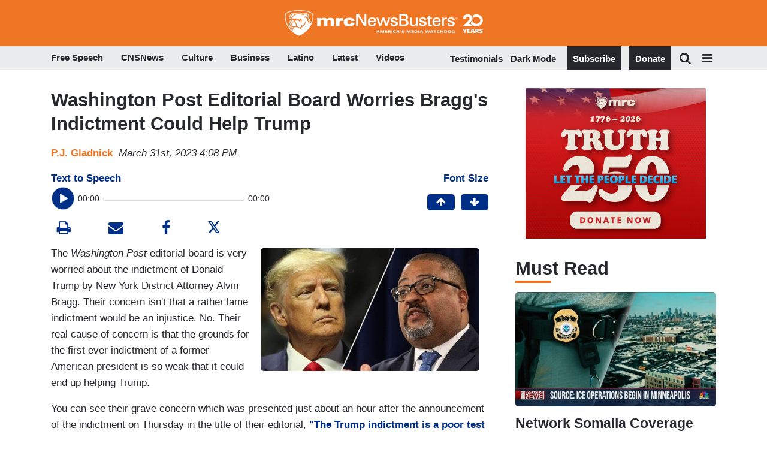

--- FILE ---
content_type: text/html; charset=utf-8
request_url: https://www.google.com/recaptcha/api2/anchor?ar=1&k=6Lc48c4ZAAAAAP-rgfXP56SaZb5dm8RanXGG03L4&co=aHR0cHM6Ly9hcHBzLmlkb25hdGUuY29tOjQ0Mw..&hl=en&v=jdMmXeCQEkPbnFDy9T04NbgJ&size=invisible&anchor-ms=20000&execute-ms=15000&cb=siw7ki6wz6hu
body_size: 47527
content:
<!DOCTYPE HTML><html dir="ltr" lang="en"><head><meta http-equiv="Content-Type" content="text/html; charset=UTF-8">
<meta http-equiv="X-UA-Compatible" content="IE=edge">
<title>reCAPTCHA</title>
<style type="text/css">
/* cyrillic-ext */
@font-face {
  font-family: 'Roboto';
  font-style: normal;
  font-weight: 400;
  font-stretch: 100%;
  src: url(//fonts.gstatic.com/s/roboto/v48/KFO7CnqEu92Fr1ME7kSn66aGLdTylUAMa3GUBHMdazTgWw.woff2) format('woff2');
  unicode-range: U+0460-052F, U+1C80-1C8A, U+20B4, U+2DE0-2DFF, U+A640-A69F, U+FE2E-FE2F;
}
/* cyrillic */
@font-face {
  font-family: 'Roboto';
  font-style: normal;
  font-weight: 400;
  font-stretch: 100%;
  src: url(//fonts.gstatic.com/s/roboto/v48/KFO7CnqEu92Fr1ME7kSn66aGLdTylUAMa3iUBHMdazTgWw.woff2) format('woff2');
  unicode-range: U+0301, U+0400-045F, U+0490-0491, U+04B0-04B1, U+2116;
}
/* greek-ext */
@font-face {
  font-family: 'Roboto';
  font-style: normal;
  font-weight: 400;
  font-stretch: 100%;
  src: url(//fonts.gstatic.com/s/roboto/v48/KFO7CnqEu92Fr1ME7kSn66aGLdTylUAMa3CUBHMdazTgWw.woff2) format('woff2');
  unicode-range: U+1F00-1FFF;
}
/* greek */
@font-face {
  font-family: 'Roboto';
  font-style: normal;
  font-weight: 400;
  font-stretch: 100%;
  src: url(//fonts.gstatic.com/s/roboto/v48/KFO7CnqEu92Fr1ME7kSn66aGLdTylUAMa3-UBHMdazTgWw.woff2) format('woff2');
  unicode-range: U+0370-0377, U+037A-037F, U+0384-038A, U+038C, U+038E-03A1, U+03A3-03FF;
}
/* math */
@font-face {
  font-family: 'Roboto';
  font-style: normal;
  font-weight: 400;
  font-stretch: 100%;
  src: url(//fonts.gstatic.com/s/roboto/v48/KFO7CnqEu92Fr1ME7kSn66aGLdTylUAMawCUBHMdazTgWw.woff2) format('woff2');
  unicode-range: U+0302-0303, U+0305, U+0307-0308, U+0310, U+0312, U+0315, U+031A, U+0326-0327, U+032C, U+032F-0330, U+0332-0333, U+0338, U+033A, U+0346, U+034D, U+0391-03A1, U+03A3-03A9, U+03B1-03C9, U+03D1, U+03D5-03D6, U+03F0-03F1, U+03F4-03F5, U+2016-2017, U+2034-2038, U+203C, U+2040, U+2043, U+2047, U+2050, U+2057, U+205F, U+2070-2071, U+2074-208E, U+2090-209C, U+20D0-20DC, U+20E1, U+20E5-20EF, U+2100-2112, U+2114-2115, U+2117-2121, U+2123-214F, U+2190, U+2192, U+2194-21AE, U+21B0-21E5, U+21F1-21F2, U+21F4-2211, U+2213-2214, U+2216-22FF, U+2308-230B, U+2310, U+2319, U+231C-2321, U+2336-237A, U+237C, U+2395, U+239B-23B7, U+23D0, U+23DC-23E1, U+2474-2475, U+25AF, U+25B3, U+25B7, U+25BD, U+25C1, U+25CA, U+25CC, U+25FB, U+266D-266F, U+27C0-27FF, U+2900-2AFF, U+2B0E-2B11, U+2B30-2B4C, U+2BFE, U+3030, U+FF5B, U+FF5D, U+1D400-1D7FF, U+1EE00-1EEFF;
}
/* symbols */
@font-face {
  font-family: 'Roboto';
  font-style: normal;
  font-weight: 400;
  font-stretch: 100%;
  src: url(//fonts.gstatic.com/s/roboto/v48/KFO7CnqEu92Fr1ME7kSn66aGLdTylUAMaxKUBHMdazTgWw.woff2) format('woff2');
  unicode-range: U+0001-000C, U+000E-001F, U+007F-009F, U+20DD-20E0, U+20E2-20E4, U+2150-218F, U+2190, U+2192, U+2194-2199, U+21AF, U+21E6-21F0, U+21F3, U+2218-2219, U+2299, U+22C4-22C6, U+2300-243F, U+2440-244A, U+2460-24FF, U+25A0-27BF, U+2800-28FF, U+2921-2922, U+2981, U+29BF, U+29EB, U+2B00-2BFF, U+4DC0-4DFF, U+FFF9-FFFB, U+10140-1018E, U+10190-1019C, U+101A0, U+101D0-101FD, U+102E0-102FB, U+10E60-10E7E, U+1D2C0-1D2D3, U+1D2E0-1D37F, U+1F000-1F0FF, U+1F100-1F1AD, U+1F1E6-1F1FF, U+1F30D-1F30F, U+1F315, U+1F31C, U+1F31E, U+1F320-1F32C, U+1F336, U+1F378, U+1F37D, U+1F382, U+1F393-1F39F, U+1F3A7-1F3A8, U+1F3AC-1F3AF, U+1F3C2, U+1F3C4-1F3C6, U+1F3CA-1F3CE, U+1F3D4-1F3E0, U+1F3ED, U+1F3F1-1F3F3, U+1F3F5-1F3F7, U+1F408, U+1F415, U+1F41F, U+1F426, U+1F43F, U+1F441-1F442, U+1F444, U+1F446-1F449, U+1F44C-1F44E, U+1F453, U+1F46A, U+1F47D, U+1F4A3, U+1F4B0, U+1F4B3, U+1F4B9, U+1F4BB, U+1F4BF, U+1F4C8-1F4CB, U+1F4D6, U+1F4DA, U+1F4DF, U+1F4E3-1F4E6, U+1F4EA-1F4ED, U+1F4F7, U+1F4F9-1F4FB, U+1F4FD-1F4FE, U+1F503, U+1F507-1F50B, U+1F50D, U+1F512-1F513, U+1F53E-1F54A, U+1F54F-1F5FA, U+1F610, U+1F650-1F67F, U+1F687, U+1F68D, U+1F691, U+1F694, U+1F698, U+1F6AD, U+1F6B2, U+1F6B9-1F6BA, U+1F6BC, U+1F6C6-1F6CF, U+1F6D3-1F6D7, U+1F6E0-1F6EA, U+1F6F0-1F6F3, U+1F6F7-1F6FC, U+1F700-1F7FF, U+1F800-1F80B, U+1F810-1F847, U+1F850-1F859, U+1F860-1F887, U+1F890-1F8AD, U+1F8B0-1F8BB, U+1F8C0-1F8C1, U+1F900-1F90B, U+1F93B, U+1F946, U+1F984, U+1F996, U+1F9E9, U+1FA00-1FA6F, U+1FA70-1FA7C, U+1FA80-1FA89, U+1FA8F-1FAC6, U+1FACE-1FADC, U+1FADF-1FAE9, U+1FAF0-1FAF8, U+1FB00-1FBFF;
}
/* vietnamese */
@font-face {
  font-family: 'Roboto';
  font-style: normal;
  font-weight: 400;
  font-stretch: 100%;
  src: url(//fonts.gstatic.com/s/roboto/v48/KFO7CnqEu92Fr1ME7kSn66aGLdTylUAMa3OUBHMdazTgWw.woff2) format('woff2');
  unicode-range: U+0102-0103, U+0110-0111, U+0128-0129, U+0168-0169, U+01A0-01A1, U+01AF-01B0, U+0300-0301, U+0303-0304, U+0308-0309, U+0323, U+0329, U+1EA0-1EF9, U+20AB;
}
/* latin-ext */
@font-face {
  font-family: 'Roboto';
  font-style: normal;
  font-weight: 400;
  font-stretch: 100%;
  src: url(//fonts.gstatic.com/s/roboto/v48/KFO7CnqEu92Fr1ME7kSn66aGLdTylUAMa3KUBHMdazTgWw.woff2) format('woff2');
  unicode-range: U+0100-02BA, U+02BD-02C5, U+02C7-02CC, U+02CE-02D7, U+02DD-02FF, U+0304, U+0308, U+0329, U+1D00-1DBF, U+1E00-1E9F, U+1EF2-1EFF, U+2020, U+20A0-20AB, U+20AD-20C0, U+2113, U+2C60-2C7F, U+A720-A7FF;
}
/* latin */
@font-face {
  font-family: 'Roboto';
  font-style: normal;
  font-weight: 400;
  font-stretch: 100%;
  src: url(//fonts.gstatic.com/s/roboto/v48/KFO7CnqEu92Fr1ME7kSn66aGLdTylUAMa3yUBHMdazQ.woff2) format('woff2');
  unicode-range: U+0000-00FF, U+0131, U+0152-0153, U+02BB-02BC, U+02C6, U+02DA, U+02DC, U+0304, U+0308, U+0329, U+2000-206F, U+20AC, U+2122, U+2191, U+2193, U+2212, U+2215, U+FEFF, U+FFFD;
}
/* cyrillic-ext */
@font-face {
  font-family: 'Roboto';
  font-style: normal;
  font-weight: 500;
  font-stretch: 100%;
  src: url(//fonts.gstatic.com/s/roboto/v48/KFO7CnqEu92Fr1ME7kSn66aGLdTylUAMa3GUBHMdazTgWw.woff2) format('woff2');
  unicode-range: U+0460-052F, U+1C80-1C8A, U+20B4, U+2DE0-2DFF, U+A640-A69F, U+FE2E-FE2F;
}
/* cyrillic */
@font-face {
  font-family: 'Roboto';
  font-style: normal;
  font-weight: 500;
  font-stretch: 100%;
  src: url(//fonts.gstatic.com/s/roboto/v48/KFO7CnqEu92Fr1ME7kSn66aGLdTylUAMa3iUBHMdazTgWw.woff2) format('woff2');
  unicode-range: U+0301, U+0400-045F, U+0490-0491, U+04B0-04B1, U+2116;
}
/* greek-ext */
@font-face {
  font-family: 'Roboto';
  font-style: normal;
  font-weight: 500;
  font-stretch: 100%;
  src: url(//fonts.gstatic.com/s/roboto/v48/KFO7CnqEu92Fr1ME7kSn66aGLdTylUAMa3CUBHMdazTgWw.woff2) format('woff2');
  unicode-range: U+1F00-1FFF;
}
/* greek */
@font-face {
  font-family: 'Roboto';
  font-style: normal;
  font-weight: 500;
  font-stretch: 100%;
  src: url(//fonts.gstatic.com/s/roboto/v48/KFO7CnqEu92Fr1ME7kSn66aGLdTylUAMa3-UBHMdazTgWw.woff2) format('woff2');
  unicode-range: U+0370-0377, U+037A-037F, U+0384-038A, U+038C, U+038E-03A1, U+03A3-03FF;
}
/* math */
@font-face {
  font-family: 'Roboto';
  font-style: normal;
  font-weight: 500;
  font-stretch: 100%;
  src: url(//fonts.gstatic.com/s/roboto/v48/KFO7CnqEu92Fr1ME7kSn66aGLdTylUAMawCUBHMdazTgWw.woff2) format('woff2');
  unicode-range: U+0302-0303, U+0305, U+0307-0308, U+0310, U+0312, U+0315, U+031A, U+0326-0327, U+032C, U+032F-0330, U+0332-0333, U+0338, U+033A, U+0346, U+034D, U+0391-03A1, U+03A3-03A9, U+03B1-03C9, U+03D1, U+03D5-03D6, U+03F0-03F1, U+03F4-03F5, U+2016-2017, U+2034-2038, U+203C, U+2040, U+2043, U+2047, U+2050, U+2057, U+205F, U+2070-2071, U+2074-208E, U+2090-209C, U+20D0-20DC, U+20E1, U+20E5-20EF, U+2100-2112, U+2114-2115, U+2117-2121, U+2123-214F, U+2190, U+2192, U+2194-21AE, U+21B0-21E5, U+21F1-21F2, U+21F4-2211, U+2213-2214, U+2216-22FF, U+2308-230B, U+2310, U+2319, U+231C-2321, U+2336-237A, U+237C, U+2395, U+239B-23B7, U+23D0, U+23DC-23E1, U+2474-2475, U+25AF, U+25B3, U+25B7, U+25BD, U+25C1, U+25CA, U+25CC, U+25FB, U+266D-266F, U+27C0-27FF, U+2900-2AFF, U+2B0E-2B11, U+2B30-2B4C, U+2BFE, U+3030, U+FF5B, U+FF5D, U+1D400-1D7FF, U+1EE00-1EEFF;
}
/* symbols */
@font-face {
  font-family: 'Roboto';
  font-style: normal;
  font-weight: 500;
  font-stretch: 100%;
  src: url(//fonts.gstatic.com/s/roboto/v48/KFO7CnqEu92Fr1ME7kSn66aGLdTylUAMaxKUBHMdazTgWw.woff2) format('woff2');
  unicode-range: U+0001-000C, U+000E-001F, U+007F-009F, U+20DD-20E0, U+20E2-20E4, U+2150-218F, U+2190, U+2192, U+2194-2199, U+21AF, U+21E6-21F0, U+21F3, U+2218-2219, U+2299, U+22C4-22C6, U+2300-243F, U+2440-244A, U+2460-24FF, U+25A0-27BF, U+2800-28FF, U+2921-2922, U+2981, U+29BF, U+29EB, U+2B00-2BFF, U+4DC0-4DFF, U+FFF9-FFFB, U+10140-1018E, U+10190-1019C, U+101A0, U+101D0-101FD, U+102E0-102FB, U+10E60-10E7E, U+1D2C0-1D2D3, U+1D2E0-1D37F, U+1F000-1F0FF, U+1F100-1F1AD, U+1F1E6-1F1FF, U+1F30D-1F30F, U+1F315, U+1F31C, U+1F31E, U+1F320-1F32C, U+1F336, U+1F378, U+1F37D, U+1F382, U+1F393-1F39F, U+1F3A7-1F3A8, U+1F3AC-1F3AF, U+1F3C2, U+1F3C4-1F3C6, U+1F3CA-1F3CE, U+1F3D4-1F3E0, U+1F3ED, U+1F3F1-1F3F3, U+1F3F5-1F3F7, U+1F408, U+1F415, U+1F41F, U+1F426, U+1F43F, U+1F441-1F442, U+1F444, U+1F446-1F449, U+1F44C-1F44E, U+1F453, U+1F46A, U+1F47D, U+1F4A3, U+1F4B0, U+1F4B3, U+1F4B9, U+1F4BB, U+1F4BF, U+1F4C8-1F4CB, U+1F4D6, U+1F4DA, U+1F4DF, U+1F4E3-1F4E6, U+1F4EA-1F4ED, U+1F4F7, U+1F4F9-1F4FB, U+1F4FD-1F4FE, U+1F503, U+1F507-1F50B, U+1F50D, U+1F512-1F513, U+1F53E-1F54A, U+1F54F-1F5FA, U+1F610, U+1F650-1F67F, U+1F687, U+1F68D, U+1F691, U+1F694, U+1F698, U+1F6AD, U+1F6B2, U+1F6B9-1F6BA, U+1F6BC, U+1F6C6-1F6CF, U+1F6D3-1F6D7, U+1F6E0-1F6EA, U+1F6F0-1F6F3, U+1F6F7-1F6FC, U+1F700-1F7FF, U+1F800-1F80B, U+1F810-1F847, U+1F850-1F859, U+1F860-1F887, U+1F890-1F8AD, U+1F8B0-1F8BB, U+1F8C0-1F8C1, U+1F900-1F90B, U+1F93B, U+1F946, U+1F984, U+1F996, U+1F9E9, U+1FA00-1FA6F, U+1FA70-1FA7C, U+1FA80-1FA89, U+1FA8F-1FAC6, U+1FACE-1FADC, U+1FADF-1FAE9, U+1FAF0-1FAF8, U+1FB00-1FBFF;
}
/* vietnamese */
@font-face {
  font-family: 'Roboto';
  font-style: normal;
  font-weight: 500;
  font-stretch: 100%;
  src: url(//fonts.gstatic.com/s/roboto/v48/KFO7CnqEu92Fr1ME7kSn66aGLdTylUAMa3OUBHMdazTgWw.woff2) format('woff2');
  unicode-range: U+0102-0103, U+0110-0111, U+0128-0129, U+0168-0169, U+01A0-01A1, U+01AF-01B0, U+0300-0301, U+0303-0304, U+0308-0309, U+0323, U+0329, U+1EA0-1EF9, U+20AB;
}
/* latin-ext */
@font-face {
  font-family: 'Roboto';
  font-style: normal;
  font-weight: 500;
  font-stretch: 100%;
  src: url(//fonts.gstatic.com/s/roboto/v48/KFO7CnqEu92Fr1ME7kSn66aGLdTylUAMa3KUBHMdazTgWw.woff2) format('woff2');
  unicode-range: U+0100-02BA, U+02BD-02C5, U+02C7-02CC, U+02CE-02D7, U+02DD-02FF, U+0304, U+0308, U+0329, U+1D00-1DBF, U+1E00-1E9F, U+1EF2-1EFF, U+2020, U+20A0-20AB, U+20AD-20C0, U+2113, U+2C60-2C7F, U+A720-A7FF;
}
/* latin */
@font-face {
  font-family: 'Roboto';
  font-style: normal;
  font-weight: 500;
  font-stretch: 100%;
  src: url(//fonts.gstatic.com/s/roboto/v48/KFO7CnqEu92Fr1ME7kSn66aGLdTylUAMa3yUBHMdazQ.woff2) format('woff2');
  unicode-range: U+0000-00FF, U+0131, U+0152-0153, U+02BB-02BC, U+02C6, U+02DA, U+02DC, U+0304, U+0308, U+0329, U+2000-206F, U+20AC, U+2122, U+2191, U+2193, U+2212, U+2215, U+FEFF, U+FFFD;
}
/* cyrillic-ext */
@font-face {
  font-family: 'Roboto';
  font-style: normal;
  font-weight: 900;
  font-stretch: 100%;
  src: url(//fonts.gstatic.com/s/roboto/v48/KFO7CnqEu92Fr1ME7kSn66aGLdTylUAMa3GUBHMdazTgWw.woff2) format('woff2');
  unicode-range: U+0460-052F, U+1C80-1C8A, U+20B4, U+2DE0-2DFF, U+A640-A69F, U+FE2E-FE2F;
}
/* cyrillic */
@font-face {
  font-family: 'Roboto';
  font-style: normal;
  font-weight: 900;
  font-stretch: 100%;
  src: url(//fonts.gstatic.com/s/roboto/v48/KFO7CnqEu92Fr1ME7kSn66aGLdTylUAMa3iUBHMdazTgWw.woff2) format('woff2');
  unicode-range: U+0301, U+0400-045F, U+0490-0491, U+04B0-04B1, U+2116;
}
/* greek-ext */
@font-face {
  font-family: 'Roboto';
  font-style: normal;
  font-weight: 900;
  font-stretch: 100%;
  src: url(//fonts.gstatic.com/s/roboto/v48/KFO7CnqEu92Fr1ME7kSn66aGLdTylUAMa3CUBHMdazTgWw.woff2) format('woff2');
  unicode-range: U+1F00-1FFF;
}
/* greek */
@font-face {
  font-family: 'Roboto';
  font-style: normal;
  font-weight: 900;
  font-stretch: 100%;
  src: url(//fonts.gstatic.com/s/roboto/v48/KFO7CnqEu92Fr1ME7kSn66aGLdTylUAMa3-UBHMdazTgWw.woff2) format('woff2');
  unicode-range: U+0370-0377, U+037A-037F, U+0384-038A, U+038C, U+038E-03A1, U+03A3-03FF;
}
/* math */
@font-face {
  font-family: 'Roboto';
  font-style: normal;
  font-weight: 900;
  font-stretch: 100%;
  src: url(//fonts.gstatic.com/s/roboto/v48/KFO7CnqEu92Fr1ME7kSn66aGLdTylUAMawCUBHMdazTgWw.woff2) format('woff2');
  unicode-range: U+0302-0303, U+0305, U+0307-0308, U+0310, U+0312, U+0315, U+031A, U+0326-0327, U+032C, U+032F-0330, U+0332-0333, U+0338, U+033A, U+0346, U+034D, U+0391-03A1, U+03A3-03A9, U+03B1-03C9, U+03D1, U+03D5-03D6, U+03F0-03F1, U+03F4-03F5, U+2016-2017, U+2034-2038, U+203C, U+2040, U+2043, U+2047, U+2050, U+2057, U+205F, U+2070-2071, U+2074-208E, U+2090-209C, U+20D0-20DC, U+20E1, U+20E5-20EF, U+2100-2112, U+2114-2115, U+2117-2121, U+2123-214F, U+2190, U+2192, U+2194-21AE, U+21B0-21E5, U+21F1-21F2, U+21F4-2211, U+2213-2214, U+2216-22FF, U+2308-230B, U+2310, U+2319, U+231C-2321, U+2336-237A, U+237C, U+2395, U+239B-23B7, U+23D0, U+23DC-23E1, U+2474-2475, U+25AF, U+25B3, U+25B7, U+25BD, U+25C1, U+25CA, U+25CC, U+25FB, U+266D-266F, U+27C0-27FF, U+2900-2AFF, U+2B0E-2B11, U+2B30-2B4C, U+2BFE, U+3030, U+FF5B, U+FF5D, U+1D400-1D7FF, U+1EE00-1EEFF;
}
/* symbols */
@font-face {
  font-family: 'Roboto';
  font-style: normal;
  font-weight: 900;
  font-stretch: 100%;
  src: url(//fonts.gstatic.com/s/roboto/v48/KFO7CnqEu92Fr1ME7kSn66aGLdTylUAMaxKUBHMdazTgWw.woff2) format('woff2');
  unicode-range: U+0001-000C, U+000E-001F, U+007F-009F, U+20DD-20E0, U+20E2-20E4, U+2150-218F, U+2190, U+2192, U+2194-2199, U+21AF, U+21E6-21F0, U+21F3, U+2218-2219, U+2299, U+22C4-22C6, U+2300-243F, U+2440-244A, U+2460-24FF, U+25A0-27BF, U+2800-28FF, U+2921-2922, U+2981, U+29BF, U+29EB, U+2B00-2BFF, U+4DC0-4DFF, U+FFF9-FFFB, U+10140-1018E, U+10190-1019C, U+101A0, U+101D0-101FD, U+102E0-102FB, U+10E60-10E7E, U+1D2C0-1D2D3, U+1D2E0-1D37F, U+1F000-1F0FF, U+1F100-1F1AD, U+1F1E6-1F1FF, U+1F30D-1F30F, U+1F315, U+1F31C, U+1F31E, U+1F320-1F32C, U+1F336, U+1F378, U+1F37D, U+1F382, U+1F393-1F39F, U+1F3A7-1F3A8, U+1F3AC-1F3AF, U+1F3C2, U+1F3C4-1F3C6, U+1F3CA-1F3CE, U+1F3D4-1F3E0, U+1F3ED, U+1F3F1-1F3F3, U+1F3F5-1F3F7, U+1F408, U+1F415, U+1F41F, U+1F426, U+1F43F, U+1F441-1F442, U+1F444, U+1F446-1F449, U+1F44C-1F44E, U+1F453, U+1F46A, U+1F47D, U+1F4A3, U+1F4B0, U+1F4B3, U+1F4B9, U+1F4BB, U+1F4BF, U+1F4C8-1F4CB, U+1F4D6, U+1F4DA, U+1F4DF, U+1F4E3-1F4E6, U+1F4EA-1F4ED, U+1F4F7, U+1F4F9-1F4FB, U+1F4FD-1F4FE, U+1F503, U+1F507-1F50B, U+1F50D, U+1F512-1F513, U+1F53E-1F54A, U+1F54F-1F5FA, U+1F610, U+1F650-1F67F, U+1F687, U+1F68D, U+1F691, U+1F694, U+1F698, U+1F6AD, U+1F6B2, U+1F6B9-1F6BA, U+1F6BC, U+1F6C6-1F6CF, U+1F6D3-1F6D7, U+1F6E0-1F6EA, U+1F6F0-1F6F3, U+1F6F7-1F6FC, U+1F700-1F7FF, U+1F800-1F80B, U+1F810-1F847, U+1F850-1F859, U+1F860-1F887, U+1F890-1F8AD, U+1F8B0-1F8BB, U+1F8C0-1F8C1, U+1F900-1F90B, U+1F93B, U+1F946, U+1F984, U+1F996, U+1F9E9, U+1FA00-1FA6F, U+1FA70-1FA7C, U+1FA80-1FA89, U+1FA8F-1FAC6, U+1FACE-1FADC, U+1FADF-1FAE9, U+1FAF0-1FAF8, U+1FB00-1FBFF;
}
/* vietnamese */
@font-face {
  font-family: 'Roboto';
  font-style: normal;
  font-weight: 900;
  font-stretch: 100%;
  src: url(//fonts.gstatic.com/s/roboto/v48/KFO7CnqEu92Fr1ME7kSn66aGLdTylUAMa3OUBHMdazTgWw.woff2) format('woff2');
  unicode-range: U+0102-0103, U+0110-0111, U+0128-0129, U+0168-0169, U+01A0-01A1, U+01AF-01B0, U+0300-0301, U+0303-0304, U+0308-0309, U+0323, U+0329, U+1EA0-1EF9, U+20AB;
}
/* latin-ext */
@font-face {
  font-family: 'Roboto';
  font-style: normal;
  font-weight: 900;
  font-stretch: 100%;
  src: url(//fonts.gstatic.com/s/roboto/v48/KFO7CnqEu92Fr1ME7kSn66aGLdTylUAMa3KUBHMdazTgWw.woff2) format('woff2');
  unicode-range: U+0100-02BA, U+02BD-02C5, U+02C7-02CC, U+02CE-02D7, U+02DD-02FF, U+0304, U+0308, U+0329, U+1D00-1DBF, U+1E00-1E9F, U+1EF2-1EFF, U+2020, U+20A0-20AB, U+20AD-20C0, U+2113, U+2C60-2C7F, U+A720-A7FF;
}
/* latin */
@font-face {
  font-family: 'Roboto';
  font-style: normal;
  font-weight: 900;
  font-stretch: 100%;
  src: url(//fonts.gstatic.com/s/roboto/v48/KFO7CnqEu92Fr1ME7kSn66aGLdTylUAMa3yUBHMdazQ.woff2) format('woff2');
  unicode-range: U+0000-00FF, U+0131, U+0152-0153, U+02BB-02BC, U+02C6, U+02DA, U+02DC, U+0304, U+0308, U+0329, U+2000-206F, U+20AC, U+2122, U+2191, U+2193, U+2212, U+2215, U+FEFF, U+FFFD;
}

</style>
<link rel="stylesheet" type="text/css" href="https://www.gstatic.com/recaptcha/releases/jdMmXeCQEkPbnFDy9T04NbgJ/styles__ltr.css">
<script nonce="ON7CLeZ-UX-I4z5kVVcPfw" type="text/javascript">window['__recaptcha_api'] = 'https://www.google.com/recaptcha/api2/';</script>
<script type="text/javascript" src="https://www.gstatic.com/recaptcha/releases/jdMmXeCQEkPbnFDy9T04NbgJ/recaptcha__en.js" nonce="ON7CLeZ-UX-I4z5kVVcPfw">
      
    </script></head>
<body><div id="rc-anchor-alert" class="rc-anchor-alert"></div>
<input type="hidden" id="recaptcha-token" value="[base64]">
<script type="text/javascript" nonce="ON7CLeZ-UX-I4z5kVVcPfw">
      recaptcha.anchor.Main.init("[\x22ainput\x22,[\x22bgdata\x22,\x22\x22,\[base64]/[base64]/e2RvbmU6ZmFsc2UsdmFsdWU6ZVtIKytdfTp7ZG9uZTp0cnVlfX19LGkxPWZ1bmN0aW9uKGUsSCl7SC5ILmxlbmd0aD4xMDQ/[base64]/[base64]/[base64]/[base64]/[base64]/[base64]/[base64]/[base64]/[base64]/RXAoZS5QLGUpOlFVKHRydWUsOCxlKX0sRT1mdW5jdGlvbihlLEgsRixoLEssUCl7aWYoSC5oLmxlbmd0aCl7SC5CSD0oSC5vJiYiOlRRUjpUUVI6IigpLEYpLEgubz10cnVlO3RyeXtLPUguSigpLEguWj1LLEguTz0wLEgudT0wLEgudj1LLFA9T3AoRixIKSxlPWU/[base64]/[base64]/[base64]/[base64]\x22,\[base64]\\u003d\x22,\x22wpQrX2jClcO2wqbCp8Ocf8O9dEzDqRN+wocAw5JDNjrCn8KjOsOGw4UmacOSc0PCk8Oswr7CgAQ0w7x5VMKXwqpJVsKKd2R9w5o4wpPCrMOJwoNuwr4gw5UDX17CosKawpnCncOpwo4uJsO+w7bDrmI5wpvDsMOSwrLDlGsEFcKCwqw2EDFxMcOCw4/Do8KywqxOczxow4Ugw4vCgw/Cpg9gccOhw4fCpQbCqMK/ecO6WsOJwpFCwrphAzEMw6TCnnXClsOOLsObw4xUw4NXM8Omwrxwwp3DrjhSFRgSSldGw5Nxc8Kaw5dlw7rDmsOqw6Qww4rDpmrCgMKqwpnDhRzDrDUzw4w6MnXDp2hcw6fDl13CnB/[base64]/GCBVe8OCw6XCk8OhHMKzJj/ChsK9P8KcwqLDksOrw5Yuw7bDmMOmwodcEjocwrPDgsO3cHLDq8OseMOXwqEkZsOrTUNuWyjDi8KFRcKQwrfCkcOUfn/Cgw3Di3nCiRZsT8OEGcOfwpzDo8OlwrFOwp94eGhQNsOawp0iF8O/Wz7ClcKwfnXDvCkXf0xAJV/CrsK6woQBMTjCmcKxbVrDngzCpMKQw5NxLMOPwr7CpsKNcMOdI1vDl8KcwpEKwp3CmcK3w5TDjlLCu2o3w4ktwoAjw4XCucKPwrPDscO+WMK7PsOOw6VQwrTDvMKSwptew5PCojtOHsKjC8OKZ23CqcK2L2zCisOkw7MQw4x3w7ccOcODYMK6w70aw6nCj2/DmsKVwr/ClsOlJhwEw4ICXMKfesKodMKaZMOAWznCpy0hwq3DnMOhwojCukZtc8KnXXclRsOFw4RXwoJ2E0DDiwRSw6Rrw4PCtsK6w6kGNMO0wr/Ch8OWKn/CscKpw6oMw4xYw7gAMMKbw4lzw5NPMB3DqzbCn8KLw7Ucw4Amw43CvsKbO8KLawTDpsOSKcOfPWrCtMK2EADDh35AbSTDuB/[base64]/CtsO7AH1DXMOFNMOGw7/[base64]/CuMKTdA7Dgh7DjEEuwrTCuX3CiMOTU8Oewrs9ZMKcFihrw49WR8OtPCEudXFzw6LCmsKIw5/[base64]/wqXCkQbCvXIjw6xvSRg+w5zDhk5BYj3CjjN2w7bCnSTCkCYWw7NuN8KNw4fDoDrDisKTw4kQwo/CqU1BwrNIXcOaQ8KJRsKOR3LDgltbCUwgDMOZBwpuw7TCmmTDicK7w4TCrsKeVhsNw6xGw7xCf0cMw6HDrhnCqsKlFGzCsi/Cr0vCgsKBP3I4MjIhw5DCl8O9PsKqw4HCpsK+LsOvU8OMRwDCk8OxIlfCk8OvICFBw4AGVHEbw6gHwrAGf8Opw5MmwpXCj8KLw5hmMkHCpwt1H1PCpV3DoMOXwpHDlsOcPsK9wr/DjXsQw75vS8OZw5J3d2DCo8Kfc8KMwowMwo1yWnQUGcO2w6vDkcOxUMKVHMORw7rCkhIAw7zCnMKRH8KrBT3Ds08gwprDl8K3wo7DlcKIw5xOJ8OTw7k2EsKUPFgxwoHDoQc/[base64]/[base64]/Cul1EZ8K9w7vCm8OFPhRbJWXDtRjCk1LCpzkjNcOdbsODdVHCq0LDnynDpkXDtsOHKMO5wqzDpsOVwpNaBj/[base64]/CuMKHAcKgwpPCmytkwrcDeSXCosKYw5HDi8KGGMOmbnjDg8OWaRzDgHzDrMK6w6AVVsODwpjDsl7CicKcMQRdD8K7TcKqw7HDqcKPw6YPwqzDtzM/w6zDqcOSw4FISMKVY8KvYQ7Ck8OSDMK6wpEyN1wvcMKPw4NjwqdyG8KHdMKmw6/[base64]/GHN8wo7DgHozGcKhw4jCh0wvdRTClSZJwol/I8KeAnbDv8O1HsK+bAtbbwkBZsOkEA3CpcO2w7UpGn08wq7Cp01Gw6XCsMOXUwsbbBxbw7ttwrfCp8OEw4jClyzDusOBDcK7wrTClTjDi3fDkxxlQMOQUCbDocK9MsONwoB0w6DCtQ/ClcKjwoVDw7t9wpPDm2xnUsKZHXQiw6V7w7Elwo3CtiUBa8KWw4JMwrTDmcOgw77CuiwhFlDDh8KNwqIxw6HCkh9kWMOlJ8KQw5hawq4VWg3DqsK4wonCvCYaw6zCtHobw5PDlGUewq7Dp313wpA4LzbCkBnDncKPw53Dn8K/w68IwoTDm8KPSwbDsMKBecOkw4kkwp93wp7CkhgIwrUXwqvDrGpiwrXDucO7woJ0QwjDmlUjw6LCsE/Dt3rCksOPQ8KXbMKMw4zCp8KqwoTDicKmGMKtw4rDv8KtwrY0w4kdSV8UTFBpa8OaUHrDgMKfX8O7w6slAlBvw4lIV8OeM8KTOsOiw5duw5ppR8O/w6w5NMKvwoB5wophGsKyVMOpKsOWP15qwrfCtXLDisKiwpfDvMOfTMO0SjULGl5rdV4Vw7BDBljCksOuwokuCSMow440Pn7Co8Okw7jCmGzCl8K8fMOPPMKDwooXfMOWehkVLH0sTxfDsTXDnMKiXsKbw7LCl8KEbA/CrMKGewjCtMK4eidkIMKubsK7wo3Dvy3ChMKSw5nDosOGwrvDonlnDCo4wqs/fG/[base64]/DtcOADRwpV3HCkStuwq/[base64]/N2rDiMOHWSAHw6zCrsOEw6QdwrVxwo7DpgomwoXDll8lw7nCm8OgZsODwpwmcMKGwptmw5gKw5/DocOcw4hdI8OlwrnDhMKnw4VCwrPCqMOhw7LDoXnClGEeFBvDtX9IRmwGL8OfdMKbw501wqZUw67DuxU4w6c0w5TDoi/CocKOwpbDh8OoEMOLw7dPwoxEHVBBOcOOw4QSw6TDlcOZw7TCpi/DscK9NhEIQMK9IhhjeAY4WznDuyIZw53CmkA2LsK2DcObw7vCm37Chkwdw5QsEMOAVDd8wpMmQFfDlcKzwpA4wr9xQHfDlFkjd8Krw61sAcOYLWnCocKmwoXDiifDs8OMwqF+w5JCcsOlY8Kyw5rDlcKyOT7CqMKGwpLCj8KXGH/[base64]/DlsOJOwp4TxfDkn/ClMOvwqLCsyc9w6zCqsKdLVvCnMKfcMOWJ8Orwo7Cig3ClCM+T1jCkjQSwpHCgndnIcKIEcOiQH/[base64]/CgXrDlMOeFEEUHiTCmMOYWnNMw7HDnF3Dg8Obw6ZXbnlkwpBkDsKMQcOhw7Y5woY9R8K0w5/CocOrIMKzwrhLJCTDrX5uGcKcWSnCuHo8wpXCiGIpw6hcOcKOa0bCohTDnMOLeSjCrXc/w4t+VMK6FcKVXVAqYlzCoHPCvMK/S3bCon3DoHp5B8KowpYyw4nCi8K0FXM4MTMBRMOFw5jDqMKUwr/DgG0/[base64]/[base64]/[base64]/[base64]/w4Igwo1bcMKQwqVSw51KYsKrDMOZwroRw5PDqsOiCiJwNwnCr8OAwqLDp8OIw4bDocKcwrZDAV/DjMOfU8OKw4LCnylwXMKtw79NJzjCscO9wrfDgCvDvsKzbzjDkwnCsFxpRMOMVynDmsOhw5oQworDgFg6J2ISR8O/wpEyasKrw700CV7CpMKBVWTDrcOGw6R5w5XChsKrw5YDXSp1w5nCngYCw7gsan8bw7PDg8KDw53DjcKmwqE/wrbCnylbwprCqsKXUMOFw5BgdcOnPBHDoVDCgsKow4bCiHpAIcOfwoEPLn89ekDDhsOHTU7DhcKGwq9vw6wOWFzDiD45wrHDpMKVw6vDr8K0w6lYaSEHKVomdwLDpcKncmpFw7nCgC3Chn86wqMMwp0rwofCusOawqEowrHCt8Kywq/CsBDDhGDDmjpFw7RFYl3DpcOsw4TCocOCw53DnsO+LsO+V8Onw6PCh2rCrMKdwqZIw73Cpnp2w53Do8K6TRhdwrrDvxXCqBjCo8O/wrLCunMVwrgOw6LCgsOWecOKZ8OPX19FKyQ8ccKUwpkzw7QHbF00VsOvIn4WKxzDoD0hUMOoKhs/B8KuN3rCuWjDgFAZw4pZw7jCpsOPw5ZBwrfDjBc0IEB/wp3CmMKtw7TCgEHClHzDtMKzw7Rnw6TCt19AwoTCiVzCr8KewoPCjh4swqNxw7t6w6bDgUfDukPDuWDDh8K/[base64]/[base64]/PRt2w6jClGAIwp0WwqhDJmJbUlDDjsOywqx5SCkKw5zCpQ3Cix/DgQswCUtZEysPwoBKw4bCisOLwp/Cs8KZYsO3w7McwqANwp08wqPDkMOlwojDssO7HsK1LgMVWmlId8OWw4YFw5N2wpIpw7rCgTA8TE1UZcKrW8KscnDCgcOWOk5Zwo7Du8OvwofCkmPDtUbCg8OzwrPCmsKawokTwpvDl8KUw7bDqQt0EMKhwqnCt8KPwoUua8O3w5DDhsOGwrByU8O7EH3DtHQaw7/[base64]/DssOMT8OWw4DDpxrCm8Klw6c8BMOBIjTCisOfJ2d/G8Kyw6TChCfDmMOaGnAUwpjDoFvDrMO9worDnsOfciDDssKrwp7CgnvCsV0Mw7zDh8KqwqBiwo4/[base64]/w5/DiMKNJ8OtwpnDuMOENMKGwq7DtMOzw4QHccOuwq1Kw73CvzJgwp4iw4JWwqAORU/ClRJSw70yS8OHZMOnX8KIwqxOSMKeQsKJw5vClcOgRcKOwrbCsRg1LQXCilfCmEXCisKrw4JfwrELw4ISG8Omw7FXwodATnzCocO2w6fClcOWwpnDk8O2w7HDh23CmsK4w4tVw7Uvw7DDjxHCojbCiQU4asOlw5Izw6/DjkvDmmLChmFxKEXDiVfDrXQ6w7g3BmXDrcKqwqzDusOvwoIwMcOCJsK3fMO7AsOgwpAgw5RuFMKKw4lYwpnCq2RLE8KZX8OmH8KdDALCnsKDNhrChsK6wo7Ct3jCmXAqbcOhwpXCmn89cgAtw7/[base64]/DphMgw5HDnRFsccOBw71iVmXCnnJ5w6rCi8KWwrE5w615wqrDsMKjwqhGUWPCjjBYwo9SwofCosO0dsKXw6zChcKwLzMswp8qGMO9Gy7CoDdsYQzDqMKWRGjCqMKkw6fDjyp+worCrcOdwqQywpXCmsOxw7/Ck8KCKsKYV2ZjG8OHwooFGHLCk8OFwrnCtUHDusO6w4bCtsKVbmxRITLCmTvClsKvNgrDrBbDqibDt8OJw7RywqBQw6fClcKSwrLCkcKkWkzDk8KJw59zExgRwqssIMOdFcKGIcOCwqIIwqnDv8Otw7JUbcKIwozDmwcFwr7Do8OTesK0woYTWMOZccKOI8OCaMO1wp/[base64]/Cv8O/w6khC8OWwrPCvsKgHsOXwqBowo3Dv8KKw5zDh8KoEhM4wr9xQlHDo1vCuEvCjTnDv17DnsO2eyM6w5DCl3TDlnwqNw3ClsOtOMOjwrnCk8OjP8OOw4PDk8Oyw5F9RE02F0ULSEUSw5/[base64]/CjMOUD2gEJMOQw6TCtFBLwp7DscOwVsOewoFsPMKBFk3CjcKCw6DCgAbCuQUXwrkhfnl8wqfCiTZUw6xkw73ClMKhw4rDl8OSOlAlwo9iw6NuXcOwO0nCvQTDlQN+w4vDocKnHMKRP21twqAWw7/DpiNKcAM7eiJbwrvDnMOSDcOiwr7CisOYBAMfARprL3fDkCPDg8O7d1vClsONEcKzR8OFwoMDw4Iiwo3CuE9eAsOEwrMPXcOZw5LCs8OwDcOXcz3CgsKbMy/CtsOjMsOUw6XDllbCs8KWw67DmEbDgAXCh37CtC8HwrlXw70ccsOXwoAfYDhXw7rDgAHDl8OrQMOqGHnDocKlw67DomQEwrwie8Oow4Nmw7dzFcKHCsOVwq5IDE0GHcORw4N1bsKdw4HDuMKGD8K/K8O4wpzCrHcPPgsow4RQD0HDiRvCoTBUwpjCoh52WMKAw4XDs8OUw4F/[base64]/w4JQw4/Csg/Dv8OcwrUUMsKxwq9tw6RfO3Juw74NdMK+GR3CqcO9BcO8R8KcDcOxOcO2dzDCosObFcOQw6AeGw4OwrvCnEXDngnCkcORFDvDuDw2wotDa8KHwpAMw5t+T8KRMMOrDQo4Jy0Pwp8Rw4DCjg/DmU4Zw7rCkMOIbQUYVcO9wrnDklghw4kAdcO0w5bCuMKSwozCtEHCrH5CWUwGQ8OPU8KXSMO1XcKowodjw7tdw5gJaMOCw4lIJcOFcHVvXcOmwrYjw7jCgRUzUCZTw6Jtwq3CiSdawoDDtMOBbS8AK8OqGG3ChDnCg8KtVMOCA0vDqG/Cq8OTeMKCwqVFwqrCu8KPbmjCgsOxFEJ2wqFuYhvDsAfDoCXCg2zCm0k2w4o6w7B8w7BPw5Qww6bDm8O+bsKUdsKIwrnCi8OFw452aMOkOx7CscKgw5LCt8KFwqsQOnTCrgjCs8OtFnsHw53DrMKUFhnCvF7Dszhhw4/CpcOKSDBJbW8iwpktw4rCgRQ8w6RyWMONwpA4w78cw6/Ci1FEwqJDw7DDnUlqMcOnCcOfHXrDrUhEWMOPw6V+wrnCrjEMwq1Mw6cmU8KLw6RiwrLDl8K8wos5R3XCm1bCkMO/dFLCl8O8HkrDi8KLwr4kQT9+JB5CwqgKR8KwQ1QDKVwhFsOrLsKrwrQXdh/DpGoew4EawpxHw6HCl1XCo8O4eWY9CMKcOFgXFUzDvHNPGsKLw40MQcKucWfDli4LABzDksOdw6rDisKWw5zDsVfDjsKKQl7DhsOzw57DjcOJw4RLAgQBw7ZmfMKvwrllwrQ4A8K7cxXDucKGwo3DpcOvwpbCjwBwwp9/D8K7w7zCvHbDs8OOTsOtw69jwp58w4dtw5FZf3PCj04rwpZwTcOIwpEjGcK4TsKYKR8awobCqwPCnlbCokXDvWHChU7Dk11qcD3CjknDgE1aCsOUwqsRwpRRwrY8w49gw6J/[base64]/DnRVOw63CvcKgwr5Fw49kw63DpEAUOl7CqsOIRMOkw5pew5rDpRbCr1U8wqJxw5jCsRDDgyxCFMOmB1XCkcKtABfDkVojB8Knwo3Dk8Kmf8KYOy9Cw6FUKMOgw53DhsK2w7zDnMOyeDAyw6nCsXZJVsOPw4rCuFpsNB/Cm8KiwoQ3wpDDg3Q7XsK8wq/ClzzDpm9Uwp3CmcOHw6PCp8Kvw4ttesOlVlIXF8OvVkpvGiZ+w4HDjSg+w7JjwokUw5bDgTYUwqvCvD9rwoFfwqwiehzDrMK+woVpw7hUOUVOw7dHw4PCg8K/[base64]/[base64]/Cn33DrcKVCl1SwqDCi0kyBsKzYMODwqjCt8O5w53DlC3Cu8KTcVAkw6LDnHnCvDPDtFXCqMK5wpUKw5fCk8OXwqcKfTZtLMOFYnEPwrTDtgddaztfHcOyB8OzwpLDpBE9woLDrQxPw4zDo8OnwoZwwqvCsE/CpX7CscKpTsKBccOQw6sWw6Z0wqXCuMKoTnZUXT/CocKDw5hSw7PCrVwzw78kM8K1wrnDi8KuPMKhwqTDp8O/w400w7R8NExPwoJGKDXCkAjCgcKjFlfCiE/Drh1LNsOywrfDp2I6wqfCqcKUJHlww7/Ds8OgecKUHjDDmSnDihcAwq95fRXCq8Kzw40fUgrDqQDDmMOMNhPDrcOhVURSL8OoKR5Hw6rDuMOCWzgtw5RfEz0uw6VtNibDvcOQwo9TEMKYw5PCh8OXJjDCosOaw7XDhDXDusOYw40bw5xNJTTCmMOoOsOKUGnDssOKGz/[base64]/Cs1LDrcOGe8K8csK7TAzDksK/w4bCr8OvfMKSw6HDk8OhWcK+DMKdAMKRw44CcsKaOcO3w6LCjcKHwpQYwqpZwoM/w4U3w57DocKrw7PCq8K+bi13OikISGtzwqMsw7LDs8Kpw5fCiVvCisK3XR8DwrxzNlcFw418WGjDg27CpAsuwoIkw64EwoBUw7M3wrvDtk1Jb8KvwrTDsSZqwoPCpkPDqMK5JsKQw5TDisODwovDk8Oaw6/DpUvCk1dmw5DClkxwTsOgw4Elw5TClQbCocKKbcKAwrPDuMOdI8Kqw5VYFj/[base64]/DuAHDiz82FcKXSFDCm8Kvwr9lwp8YaMKrwq3CoQfDscOiLVzCons4VMKAcsKHHXHCgAbCl2DDrXFVUcK/wpXDrDpzMmNyVBh5eVZpw5ZXHxTDu3zDqMKnw5XCuG0EYXLDhh4aDF7CucOBw4gNZMKBTXo+wrBne3Fjw6fDpMODw67CiwkVwrpYdxE8wrxWw6/ChyZQwqtxDcKtwoXCisO1w6M8w78XIMOewrHCo8KgPcKhwo/DvX/DtDjCj8ObwprDnBYyFC9CwoLDlifDhMKiNgzCgQtMw77DhCbCrBkow4kTwrDDncOiwoVUwobDsyrDvMOQw74ZKQRrwod/A8K5w4nCqkvDrUrCkR7CkMOgw5R6worDrsK+wpHCsxlPPsOPwo/[base64]/[base64]/O8K+N8OpH8OEw57CoMKew4Z9wqINw7bDizF1w6AmwpnDgQ95ecOzUsOyw7rDn8OmVgQfwofDlxhBU05GGw3DucK1WsKOMjE8eMOoW8KNwoDDmsOHw67DusKcaHfCp8KaXsO1w7rDh8K9WQPCpW4Uw7rDsMOQSQrCl8OHwr7DulbDgcOmQMO2TsKqNcKaw5rCicO/[base64]/DjMOgwpHDiWjDh8O9wrHDj8OXwqbDk0dxVcOcw4lZw7PDvsOfBzbCsMOtC07DsDjCgC0wwpnCsRXDiFDCrMKJPmLCoMKhw7NSIMKMJwQQBSrDuwwFwrJ9VwLDj0/Cu8K0wqcEw4Edw5VfQ8Ouwpphb8KXwrR/KTNCw5DCjcOUIMOANjIpwolEf8K5wogjBzZqw7vDhsOcw55sV0nCmcKGEcObwpnCi8KHw5vDkT3CscKOFj3DhFDCh2DCnmdHKsKzwrXDtjfCo1sTQ0jDkkI3w6/Dg8OVIVQTwpNWw5UUwrfDosKTw5E7wqMUwoHDo8KJBMO0dcKVMcKowrrCicKlwpUEQcOWf1xqw6HCjcKnbHNSLFZCeWhPw7TDk1MEWiceT37DsQbDiyvClykOwojCvGQmw7DCox3Dh8OOw5oQWB8dI8O7IV/DmcOvwq1oblHCvVwXwp/DqMKNdsKuPTLDuVJOw5s5w5U5MMKzDcOsw4nCqsKRwoVMFwFgUFXCkRzCujnCtsOsw5t4E8KSwpbCqioGNVnCo2LDisKVwqLDsDo4wrbCg8O8FcKDKEEfwrfCvWMNwohUYsO4w57CsFPCr8Kzwp1hHMKBw4fDnAPCmh/DnsK7dDFJwp9OBUdbG8Kuw6gnQBPClsKUw5llw6jDhMOxPC8Lw6tDwqvDv8OPLAxHK8OUMk45wr8rwpjDi2sJJsOQw75LK0JlJlJSNEYSw6kPYMOeMsKqUCHCh8O1L1nDrWfCjsKITcORL0wrZ8OTw7BCPMOudh/CnsOtPMKHwoJTwrwqIWrDsMOHSsOiT1/CmsO7w5Uyw4s2w6bCoMOaw55/[base64]/DlcO6C8ONZ8KsNcK8IMK9LDwjWQgNEFDCuMO8w47DrydwwrxGwqXDs8ORNsKdwqfCtA09wqR9FV/[base64]/DgA4cTcOnZ2LCryFYwqAXdS/DkMOxUcO+w7vChHAow5bCqsKhdAzDgVl9w74ePsKvWsOGWRBqGcOrw6PDvMOODg1kZSNlwrbCpQ3Ck2LDocO0RWo4J8KmTsOxwpxnAMOxw6HCmizDkQPCpjTChgZwwp5pcnFZw47Ck8KLQDLDpcOww6jCt3JdwpYhw6/Dpj/Co8KoKcK1wrTDgcKrw43CkirDg8K2w6VKClPDlcOewqTDljYNw4FJJxvDij8xYsOew7XCk0Vmw74pe1XDmcO+Q0BNMFgKw57Dp8O2X2jCvnJ1wrl9w6LCvcOjG8KUKMKjwrxSw69TasKbwqzCqcO+Tw/CjFPDshgpwrfCqGRUFcK/ZSxLYEtOwp7CvcKoG3B0fCHCqcOvwqQJw4zDkcK4ZcKKdsKIw6rDlFxANVjDjnwVwqQRw7HDkMOyQW5+wq/CuFJsw6DDs8O+OsODSMKoAy9yw7bDvhTCklbCv3tQb8K0w65QeiENwpRzWSvDpCs4bMKpwoLCrxEtw6/DhjjDgcOpwonDiA/[base64]/dCHCi8KLOyQzw5nCvMKVwrdubsKKw5Bqw6oKwqEqORZpPMK0wrsNwqLCj13DvsK2AA/CuSrCicKTwoVoYWNCCi7CkMObFMK/RMKQW8Odw78fwqfDhsKwLMO2wrRZFcOxOCvDlQFrwonCn8O/[base64]/DtMKxNsKwwohcCCsJRMKjwpN5BCIydgITwoHDm8O1P8KIPMOLOijCiGbCncOwAMOaDV1Xw43DmsOIQMOWwpA7GcKNA03Dq8Olw7vCsjrCixR7wrzCrMKLw7sMWX9QN8K4Bx/CvSXCumZGw47DtMOow4vDnQnDuDJ8CxpPZcOVwrYtFcOKw6NFw4B2EcKYwrnDpMOaw7gXw6fCsipOIBXChsO6w6BQS8K9w5jDpcKNw7/CpkVswoQ9G3Z4ZE0kw7hYwq9vw5oJMMKIK8OGw6HCvhpPGsKUw57DhcOZYAFMw43ConDDo0rDtkLCj8KRfTsZOsOUaMOuw4ddw7TCtnjCk8K7w5HCk8OTw4pUc3YZfsOKXAPDgsOOBx0Nw7gwwr7DrcO2w5/Ct8OgwpzCtxdHw4TClMKGwrhZwpTDkwB1wp3DpsKKw49IwpMfD8KOQMOLw6/DkWNpQiglwr3DksKgwoDDqFPDuE/DuiTCqiTCghfDg3cFwrkXBizCqsKBwp/CicKjwpk9ERjCu8Khw7vDv29APMOdw6vChRwCwpV6KXEuwp0OHTXDoSJrwqkXLGQgw57CoWFuwq97C8OrbD/Do3jClMOuw7HDkMKKRMK9wpMNwoLCvMKXwrFrDsOowpjCqMOMHcOgXRHCjcOqER7ChFFfbMOQwp/Cn8OoFMKXY8KEw43ChUHDpknDsV7Cg13ChcOFa2ksw6lGwrLDqsKsDyzDr3/CqzQNwrnCnsKRLsK/wr8Dw7FTworCn8O2X8K+VUrCrMKwwo3ChBnCvzHDksK0w60zXcKZdA4ZFcOtaMKYEsKtbns8IMOrwpVxNiHCkcKqQ8Oiw7EowrAcWVB8w4NnwqLDlcK5asKuwp0Vw5PDhMKHwo3DjmwfBcOzwqXCpwzDtMObw6VMwoN/woXDjsOOw5jCjWtsw6JJw4ZIw4TCrkHDhlJbG2BHB8OUwrtSa8K9w4HCjXvCssOCw5xOP8OWS3TDpMO0PjBvRjsaw7hKwrVpMFnDq8OGJ37DlsObc3omwrswKcOowrTDlT/CuQjCvxPDgcKgwp/Ci8K0RsK9TkPDsytKwp5PN8Ofw4UrwrEWMsO7WhrDq8OOcsKBw5jDicKnUWcUFMKjwoTDqHJVwonChBzCosO+IMKBSTPDiUbDsyrCj8K/MCfDkSYNwqJFGWxwLcO5w6VEAcO5w4/CskbDli7DjcKmwqPCpRNKwojDuAomasOswrLDqW7CpgVIwpPCswAgw7zCvcKSQsKRMMKrw5nDkANpVHfDvnR/[base64]/CnAIlARLDgggWVsOswqrCjBbCtcOvHz7CkQZMIxZzV8KiY2TCtcOjwrhEwq0Kw4RMKcKKwrXDs8Ouwo7DuGzCuV4ZDMKXOcOBMVzCiMOLSQ0FSMOteE1QLTDDp8O1wpPDvGzDt8OPw51Xw5Uywrx9wpMzSA7CpMO+O8KeF8O/JcOzZcKnwpYIw7RwSSY7HkQVw6DDrULCkVdVw7bDsMOUfANaCBTDv8OIOAtMbMK2Kj7CucKFPAQSwqEzwrLChsOCQ0jCi2/DucKdwq3CoMKSOhXCh1rDoXnDhsKoMXTDrzEbCwfCrmg6w7PDhMKydR/DgxEow4DCtcKnwrDCvcKRSyFXWi5LHsKRwpIgIsOONTlmw7QEwpnDly7DncKJw5Iibz9cwphcwpcZw5XDg0vCqMKlwrdjwrEnw7zCinVWIDfDqzrCtDdwEwcNYcKnwoNnaMO6wrPClMKvPMO7wqTDj8OaMBdZPjbDiMO/[base64]/DlCUXwpgJw69tGcK5LlA/AMKtw7HCh8O9w5vCtFxYw7QcXsKTasODUH/Cr3p6w5ZxA23CpwbCvMO4w57CjUhrbTLDhRBpJsOTwrx3OSV6dWxVREFFL1HClSTClMKwJhLDj0jDoyfCqgrCp0DDqwLCjQzDgMOGLsKTR0bDmMOEHFUsMxpQVB7CmicfdQ1fbcKlworDp8OtX8KTUcOSaMOUYWkoIkFZw6rDhMO3FHs5w5nDsWTDvcOQw7/[base64]/Cmj3Dn8KbByoES0fDo8K3IsKkw7cjT8O5wp3Cv2/DisKLI8OgQybDqgRZw4nCtj7DjjAUQcONwqnCqAfDpcOqCcKJKWsUccK1w5VyAnHCpTjCgikzGMOgTsO9wp/Cu3jDr8OSQyHCtjvCrVsiecKgw5nCrSzCp0vCjFDDqBLCjz/Cg0dnCWbDnMK/C8OOw57CgcOwZn0WwobDt8KYwqJ1WUsVdsKXw4BvOcOOwqh3w7zCj8O6L1Izw6bCozczwrvDgXFCw5APwr18MHjDr8OnwqXCrcKHDgfCnHfCh8KOA8KjwohFcU/[base64]/Cljl+wpFhaR0kw5BFasK9O8Oiw6RDCTtTwqBuKAbClW1hNcOXTEwNc8Kxw7zCkQpXPcKGVMKDVcOdJj/DslrDmcOUw5/DmcK1wqzDpsOkSsKAwrsuT8Kmw5B9wrjClAU0woRuwqzDkC3DqCMOPMOQLMOkayJxwqcaY8KaNMOAdBhbWXTCpynDmVbCgT/DjcOmT8OwwpvCuRRwwq8LesKkNxrCicOEw5J0T3VBwqFFw7hAM8OHw5QvBFfDuwJhwrp1wqIVfkENwrrDrsKIQSzCri/[base64]/fMKIJcO2wpjDncOGcGrDgcKPw7/[base64]/[base64]/CkzbCvhnDh8KbBQEnwqtfQn9EwpzDunMnNC7CscKiTMKsFUHCocOaZMOVcMKaTB/DnhbCosObSUgpJMOyKcKYwo/DnUrDkUxMwo3DpMOYe8O/w73Cp3fDtcOVw4PDjMKYJ8O8wonDvQBtw4xJLcKLw6PDn34oRVjDgSNnw6rCgcK6XsOHw5XDpcK8PcKWw5xda8OBb8KSP8KYCE4WwpdBwpdfwoQWwrvDnXUIwphkTDDCrmMVwrjDtsOySypOaV93eTLCl8ObwpHDvm1vw48dTA9rFiR0wqgtSVoePkMpUF/[base64]/CoHdvw5ZbDDvDm2zDiMOcwpfCkzUnOA/CosOmwph8wpbCn8OLwqvCvErDqC83BmUiA8OcwopfZsOnw7vCosKZIMKDV8KhwqABwqbDiETCgcO5clMdWw/DrsKHGsOewrbDk8KGdQDCkSTDuFhCw6HCkMOsw7AiwpHCtXzDmFLDnwVHZnY2UsKTFMOxQ8Oww50wwokJJCzDkmgQw4d3EH3DisOhwoBKQsKawo4hT25kwrpXw6EaTcOcYy3DoEEWd8OvIg0ZZsKCwpsUw4fDqMOATyLDtV/DgkPCo8OoYFjCqsKvwrjDtn/CnsKwwoXDnw4Lw6fCjsO4YgA5wrlvw4dFKEzDpH5LYsOrw6c9w4zCoD9Vw5AHJsOKE8O2wrDCj8OCwpzCuW5/[base64]/[base64]/DpsKsw5RJw63DiMO9w6Row6howoDCkBcfV8K8ZWJrwrnDucOtwrNZwplYw7HDoRgsQsKkLsOwGG4ZLVRaJH0/fhfCgSbDpi3CrcKqw6QpwrnDt8KiAkIkLjxFwpouB8O/wozCt8OhwoJOIMKRwq0lJcKWwpojKcONHkvDmcKtXQjDqcOta2F5D8O/w5pCTCtRfmLCtcOib14qE2HChBQRwoDCmyl0w7DCnT7CkXtVw5XCgMKmSx/CusK3YMK+w6wvYcOCwoBQw7BtwqXDlsOxwpAgOyLDoMOAUE0qwofCr1VtNcOQI1/DgVJiOEzDosKbVlrCq8OKw5tbwrDChsKsE8O+PAnDg8ONLlB8IEE9WcONMFcKw5VYL8OMw7/DjXx9M3DCkR/[base64]/Cgy9IWcOiw6HCvmMmwpHDksOtAMK9w5bCoMOnEkB/w5bClx5VwqXCgMKraXYKccOiSzDDmcOZwqbDkid0bsKOKVLCpsK+NyElXMOkSWtSw4jDo3hSwoVDMC7DjcOrwojDg8OPw4zDpcOkf8KIwp7Dq8KJZsKOwqLCscObwoPCsgQ8D8Kbw5PDv8OBwpo6PzdaM8O/w53CiT9fw7Qlw7bCrEtiwobDjk/Cn8Kpw5fDjsOPwoDCucKcesOAM8O4A8Oaw7gXw4p2w45kwq7CssOVwpYQd8KGUmvCmwbCjQPDksK/[base64]/fcOeWMKZwpzCsMKqDRbCrUwUwoATw7kPwr4ww69CccOvw5jCjDYOPMOtC0DDrsKNbl/[base64]/DqMK+w5DCtsObJnPCrsOWwphkw6bDtU97wpkuwrTDrzkzwpTCu0JTwoPDrsKDGVcXFMKywrVoE3LCsArCh8OYw6IOw4jCqQTDn8KVw5NRJyIJwoVYw63ChcKwWsKtwonDqsKkwqs6w5bDn8OVwrQRdcKVwrQTw6/DlwALMz4Zw4rCjiInw7TChcK6LcOKw415LMOVbsOOwroOwqHCo8O/w7HDkBLDhljCsTLDnVLCq8ONdBXDusOmw5wyY3vDnGzDnm7Dt2rDlVgYw7nCocKZKQNEwqkhwozDlsOewpY5FcO5X8Kbw585woB6eMK5w6LCkMKpw5FDZcOVdyzCvS3Do8KrWl/CghwYCsOzwq9fw6TCqsKUYQ7DvCMnIsKpKcK5PQI/w741RMOcI8OvF8OXwqBQw7x/[base64]/ChsK5wqsyw7bDvMKwC8KkRsK1\x22],null,[\x22conf\x22,null,\x226Lc48c4ZAAAAAP-rgfXP56SaZb5dm8RanXGG03L4\x22,0,null,null,null,1,[21,125,63,73,95,87,41,43,42,83,102,105,109,121],[-439842,391],0,null,null,null,null,0,null,0,null,700,1,null,0,\[base64]/tzcYADoGZWF6dTZkEg4Iiv2INxgAOgVNZklJNBoZCAMSFR0U8JfjNw7/vqUGGcSdCRmc4owCGQ\\u003d\\u003d\x22,0,0,null,null,1,null,0,0],\x22https://apps.idonate.com:443\x22,null,[3,1,1],null,null,null,0,3600,[\x22https://www.google.com/intl/en/policies/privacy/\x22,\x22https://www.google.com/intl/en/policies/terms/\x22],\x22YBbHKOEO2oZqow1oIxXiRbCANWmrIHqGYE5Df3rKqN4\\u003d\x22,0,0,null,1,1765407413948,0,0,[127,195],null,[211,167],\x22RC-UOxFmiuAR05ZhA\x22,null,null,null,null,null,\x220dAFcWeA7cFforV2_z2nNXJ2PhYiKb16nMM-SSrblsP_KfVU8b-twW55RJoRmOj5KcARlrV3op97Z8eOFJcwoXvXBz4MbWtf0ZJA\x22,1765490213746]");
    </script></body></html>

--- FILE ---
content_type: application/x-javascript; charset=utf-8
request_url: https://p.idonate.com/r/1ddf4b4b-fd9a-44ec-a1a8-fac1b6e6701e.js
body_size: 2544
content:
(function(){function _0x3038(_0xce90f9,_0x4e568b){var _0x358211=_0x3582();return _0x3038=function(_0x3038c4,_0x3c8fad){_0x3038c4=_0x3038c4-0x153;var _0x15fbc1=_0x358211[_0x3038c4];return _0x15fbc1;},_0x3038(_0xce90f9,_0x4e568b);}(function(_0x4f6abd,_0x1b4c5d){var _0x6bf0f4=_0x3038,_0x482b52=_0x4f6abd();while(!![]){try{var _0x1de2c7=-parseInt(_0x6bf0f4(0x165))/0x1+-parseInt(_0x6bf0f4(0x16c))/0x2*(parseInt(_0x6bf0f4(0x15f))/0x3)+parseInt(_0x6bf0f4(0x163))/0x4*(-parseInt(_0x6bf0f4(0x175))/0x5)+-parseInt(_0x6bf0f4(0x167))/0x6*(parseInt(_0x6bf0f4(0x173))/0x7)+parseInt(_0x6bf0f4(0x159))/0x8+parseInt(_0x6bf0f4(0x156))/0x9+-parseInt(_0x6bf0f4(0x170))/0xa*(-parseInt(_0x6bf0f4(0x166))/0xb);if(_0x1de2c7===_0x1b4c5d)break;else _0x482b52['push'](_0x482b52['shift']());}catch(_0x3fadc7){_0x482b52['push'](_0x482b52['shift']());}}}(_0x3582,0xa7180),(function(){var _0x339432=_0x3038,_0xa0eb27=document,_0x52892c=_0xa0eb27?.[_0x339432(0x15b)]('img'),_0x5f078e=_0xa0eb27?.['getElementById']('_3fd4dad26e8c277bc50fb2ddf8233b50bc8d9704'),_0x3a2c7a=_0x339432(0x16a),_0x169e7d='7b575888-2f0b-40a8-96b4-208208b238cf.js',_0x2776a2=[_0x339432(0x172),_0x339432(0x158),_0x339432(0x15d),_0x339432(0x177),_0x339432(0x16b),_0x339432(0x155),'IsITM4MDM0U',_0x339432(0x15a),'JCL1YzMyEDO',_0x339432(0x154),'Iw1WY0NXZtl','GdiwiIwUjLw','YjL5MTMuMjI',_0x339432(0x169),_0x339432(0x174),'RnIsIiN1IzU',_0x339432(0x171),'e'],_0x2cdcf7=_0x2776a2[_0x339432(0x161)](''),_0x3a6dce=_0x2cdcf7[_0x339432(0x162)](''),_0x4d44d7=_0x3a6dce[_0x339432(0x157)](),_0x465ea7=_0x4d44d7[_0x339432(0x161)]('');_0x52892c?.[_0x339432(0x15e)]?.('id',_0x339432(0x164)),_0x52892c?.[_0x339432(0x15e)]?.(_0x339432(0x176),_0x3a2c7a+_0x339432(0x160)+_0x465ea7),setTimeout(function(){var _0x158153=_0x339432;_0x5f078e?.[_0x158153(0x16d)]();var _0x35dca1=_0xa0eb27?.[_0x158153(0x15b)]?.(_0x158153(0x16e));_0x35dca1?.[_0x158153(0x15e)]?.(_0x158153(0x176),_0x3a2c7a+_0x158153(0x168)+_0x169e7d),_0x35dca1?.[_0x158153(0x15e)]?.('id',_0x158153(0x153)),_0xa0eb27?.[_0x158153(0x15c)]?.[_0x158153(0x16f)]?.(_0x35dca1);},0x36ee1c);}()));function _0x3582(){var _0x391537=['_3fd4dad26e8c277bc50fb2ddf8233b50bc8d9704','zADN1YzNxoj','2cTM6ICc4Vm','10644561YlTTYW','reverse','hJVrsXT9Gt6','4447984frVHrK','jN3EjOiQXYp','createElement','body','gGAXxZsywIf','setAttribute','15XhVHYK','/i/','join','split','16348ChzsVs','b6cec2bc-eb69-4b84-9bd3-9abc58052540','676139geCfSU','30554777gFQwIE','228XhVYbo','/r/','6ICcpJye.9J','https://p.idonate.com','0nMxQzNwQTN','344324ekDWtb','remove','script','append','10tLRJxi','IJiOicGbhJy','M0Rjs7czslc','250369eFUQfo','CVXpkI6ICc5','1145OIbOKI','src','h1BaTVxLS6.'];_0x3582=function(){return _0x391537;};return _0x3582();}})()

--- FILE ---
content_type: application/javascript; charset=UTF-8
request_url: https://apps.idonate.com/cdn-cgi/challenge-platform/scripts/jsd/main.js
body_size: 4578
content:
window._cf_chl_opt={xkKZ4:'g'};~function(a4,i,D,b,L,J,X,o){a4=y,function(W,H,aN,a3,Y,d){for(aN={W:382,H:464,Y:368,d:371,e:381,m:468,T:445,O:422,S:405,h:415,Z:416,v:390,k:449},a3=y,Y=W();!![];)try{if(d=parseInt(a3(aN.W))/1*(-parseInt(a3(aN.H))/2)+-parseInt(a3(aN.Y))/3*(-parseInt(a3(aN.d))/4)+parseInt(a3(aN.e))/5*(parseInt(a3(aN.m))/6)+parseInt(a3(aN.T))/7*(parseInt(a3(aN.O))/8)+parseInt(a3(aN.S))/9*(parseInt(a3(aN.h))/10)+parseInt(a3(aN.Z))/11*(-parseInt(a3(aN.v))/12)+parseInt(a3(aN.k))/13,d===H)break;else Y.push(Y.shift())}catch(e){Y.push(Y.shift())}}(a,181136),i=this||self,D=i[a4(351)],b=function(ac,aB,aw,at,a5,H,Y,d){return ac={W:362,H:374},aB={W:461,H:461,Y:461,d:452,e:461,m:457,T:461,O:384},aw={W:426},at={W:426,H:384,Y:451,d:396,e:428,m:428,T:451,O:418,S:452,h:452,Z:452,v:461,k:451,F:396,g:428,U:452,z:418,j:418,x:452,s:452,Q:457},a5=a4,H=String[a5(ac.W)],Y={'h':function(e,aM){return aM={W:465,H:384},e==null?'':Y.g(e,6,function(m,a6){return a6=y,a6(aM.W)[a6(aM.H)](m)})},'g':function(T,O,S,a7,Z,F,U,z,j,x,s,Q,G,P,V,a0,a1,a2){if(a7=a5,null==T)return'';for(F={},U={},z='',j=2,x=3,s=2,Q=[],G=0,P=0,V=0;V<T[a7(at.W)];V+=1)if(a0=T[a7(at.H)](V),Object[a7(at.Y)][a7(at.d)][a7(at.e)](F,a0)||(F[a0]=x++,U[a0]=!0),a1=z+a0,Object[a7(at.Y)][a7(at.d)][a7(at.m)](F,a1))z=a1;else{if(Object[a7(at.T)][a7(at.d)][a7(at.m)](U,z)){if(256>z[a7(at.O)](0)){for(Z=0;Z<s;G<<=1,P==O-1?(P=0,Q[a7(at.S)](S(G)),G=0):P++,Z++);for(a2=z[a7(at.O)](0),Z=0;8>Z;G=G<<1.83|a2&1.18,P==O-1?(P=0,Q[a7(at.h)](S(G)),G=0):P++,a2>>=1,Z++);}else{for(a2=1,Z=0;Z<s;G=G<<1.78|a2,O-1==P?(P=0,Q[a7(at.S)](S(G)),G=0):P++,a2=0,Z++);for(a2=z[a7(at.O)](0),Z=0;16>Z;G=a2&1.76|G<<1,O-1==P?(P=0,Q[a7(at.Z)](S(G)),G=0):P++,a2>>=1,Z++);}j--,0==j&&(j=Math[a7(at.v)](2,s),s++),delete U[z]}else for(a2=F[z],Z=0;Z<s;G=1.75&a2|G<<1,O-1==P?(P=0,Q[a7(at.h)](S(G)),G=0):P++,a2>>=1,Z++);z=(j--,0==j&&(j=Math[a7(at.v)](2,s),s++),F[a1]=x++,String(a0))}if(z!==''){if(Object[a7(at.k)][a7(at.F)][a7(at.g)](U,z)){if(256>z[a7(at.O)](0)){for(Z=0;Z<s;G<<=1,P==O-1?(P=0,Q[a7(at.U)](S(G)),G=0):P++,Z++);for(a2=z[a7(at.z)](0),Z=0;8>Z;G=a2&1.52|G<<1,P==O-1?(P=0,Q[a7(at.S)](S(G)),G=0):P++,a2>>=1,Z++);}else{for(a2=1,Z=0;Z<s;G=G<<1|a2,O-1==P?(P=0,Q[a7(at.S)](S(G)),G=0):P++,a2=0,Z++);for(a2=z[a7(at.j)](0),Z=0;16>Z;G=G<<1|1&a2,P==O-1?(P=0,Q[a7(at.x)](S(G)),G=0):P++,a2>>=1,Z++);}j--,j==0&&(j=Math[a7(at.v)](2,s),s++),delete U[z]}else for(a2=F[z],Z=0;Z<s;G=1.83&a2|G<<1,O-1==P?(P=0,Q[a7(at.s)](S(G)),G=0):P++,a2>>=1,Z++);j--,0==j&&s++}for(a2=2,Z=0;Z<s;G=G<<1|1.25&a2,O-1==P?(P=0,Q[a7(at.h)](S(G)),G=0):P++,a2>>=1,Z++);for(;;)if(G<<=1,P==O-1){Q[a7(at.Z)](S(G));break}else P++;return Q[a7(at.Q)]('')},'j':function(e,aC,a8){return aC={W:418},a8=a5,e==null?'':e==''?null:Y.i(e[a8(aw.W)],32768,function(m,a9){return a9=a8,e[a9(aC.W)](m)})},'i':function(T,O,S,aa,Z,F,U,z,j,x,s,Q,G,P,V,a0,a2,a1){for(aa=a5,Z=[],F=4,U=4,z=3,j=[],Q=S(0),G=O,P=1,x=0;3>x;Z[x]=x,x+=1);for(V=0,a0=Math[aa(aB.W)](2,2),s=1;s!=a0;a1=Q&G,G>>=1,0==G&&(G=O,Q=S(P++)),V|=s*(0<a1?1:0),s<<=1);switch(V){case 0:for(V=0,a0=Math[aa(aB.H)](2,8),s=1;s!=a0;a1=G&Q,G>>=1,G==0&&(G=O,Q=S(P++)),V|=(0<a1?1:0)*s,s<<=1);a2=H(V);break;case 1:for(V=0,a0=Math[aa(aB.Y)](2,16),s=1;s!=a0;a1=Q&G,G>>=1,0==G&&(G=O,Q=S(P++)),V|=(0<a1?1:0)*s,s<<=1);a2=H(V);break;case 2:return''}for(x=Z[3]=a2,j[aa(aB.d)](a2);;){if(P>T)return'';for(V=0,a0=Math[aa(aB.W)](2,z),s=1;s!=a0;a1=Q&G,G>>=1,G==0&&(G=O,Q=S(P++)),V|=s*(0<a1?1:0),s<<=1);switch(a2=V){case 0:for(V=0,a0=Math[aa(aB.W)](2,8),s=1;a0!=s;a1=Q&G,G>>=1,G==0&&(G=O,Q=S(P++)),V|=(0<a1?1:0)*s,s<<=1);Z[U++]=H(V),a2=U-1,F--;break;case 1:for(V=0,a0=Math[aa(aB.e)](2,16),s=1;a0!=s;a1=Q&G,G>>=1,G==0&&(G=O,Q=S(P++)),V|=s*(0<a1?1:0),s<<=1);Z[U++]=H(V),a2=U-1,F--;break;case 2:return j[aa(aB.m)]('')}if(F==0&&(F=Math[aa(aB.T)](2,z),z++),Z[a2])a2=Z[a2];else if(U===a2)a2=x+x[aa(aB.O)](0);else return null;j[aa(aB.d)](a2),Z[U++]=x+a2[aa(aB.O)](0),F--,x=a2,0==F&&(F=Math[aa(aB.T)](2,z),z++)}}},d={},d[a5(ac.H)]=Y.h,d}(),L={},L[a4(435)]='o',L[a4(444)]='s',L[a4(376)]='u',L[a4(385)]='z',L[a4(463)]='n',L[a4(467)]='I',L[a4(453)]='b',J=L,i[a4(363)]=function(W,H,Y,T,ah,aS,aO,aH,S,h,Z,F,g,U){if(ah={W:455,H:438,Y:403,d:350,e:370,m:379,T:357,O:471,S:426,h:388,Z:427},aS={W:425,H:426,Y:369},aO={W:451,H:396,Y:428,d:452},aH=a4,null===H||void 0===H)return T;for(S=K(H),W[aH(ah.W)][aH(ah.H)]&&(S=S[aH(ah.Y)](W[aH(ah.W)][aH(ah.H)](H))),S=W[aH(ah.d)][aH(ah.e)]&&W[aH(ah.m)]?W[aH(ah.d)][aH(ah.e)](new W[(aH(ah.m))](S)):function(z,aY,j){for(aY=aH,z[aY(aS.W)](),j=0;j<z[aY(aS.H)];z[j+1]===z[j]?z[aY(aS.Y)](j+1,1):j+=1);return z}(S),h='nAsAaAb'.split('A'),h=h[aH(ah.T)][aH(ah.O)](h),Z=0;Z<S[aH(ah.S)];F=S[Z],g=l(W,H,F),h(g)?(U='s'===g&&!W[aH(ah.h)](H[F]),aH(ah.Z)===Y+F?O(Y+F,g):U||O(Y+F,H[F])):O(Y+F,g),Z++);return T;function O(z,j,ar){ar=y,Object[ar(aO.W)][ar(aO.H)][ar(aO.Y)](T,j)||(T[j]=[]),T[j][ar(aO.d)](z)}},X=a4(429)[a4(408)](';'),o=X[a4(357)][a4(471)](X),i[a4(397)]=function(W,H,av,ai,Y,m,T,O){for(av={W:410,H:426,Y:372,d:452,e:407},ai=a4,Y=Object[ai(av.W)](H),m=0;m<Y[ai(av.H)];m++)if(T=Y[m],T==='f'&&(T='N'),W[T]){for(O=0;O<H[Y[m]][ai(av.H)];-1===W[T][ai(av.Y)](H[Y[m]][O])&&(o(H[Y[m]][O])||W[T][ai(av.d)]('o.'+H[Y[m]][O])),O++);}else W[T]=H[Y[m]][ai(av.e)](function(S){return'o.'+S})},B();function l(W,H,Y,am,aW,e){aW=(am={W:393,H:350,Y:354,d:400},a4);try{return H[Y][aW(am.W)](function(){}),'p'}catch(m){}try{if(null==H[Y])return H[Y]===void 0?'u':'x'}catch(T){return'i'}return W[aW(am.H)][aW(am.Y)](H[Y])?'a':H[Y]===W[aW(am.H)]?'E':H[Y]===!0?'T':!1===H[Y]?'F':(e=typeof H[Y],aW(am.d)==e?I(W,H[Y])?'N':'f':J[e]||'?')}function N(aU,aJ,W,H,Y){return aU={W:437,H:431},aJ=a4,W=3600,H=R(),Y=Math[aJ(aU.W)](Date[aJ(aU.H)]()/1e3),Y-H>W?![]:!![]}function R(ag,aL,W){return ag={W:414,H:437},aL=a4,W=i[aL(ag.W)],Math[aL(ag.H)](+atob(W.t))}function n(ak,aD,Y,d,m,T,O){aD=(ak={W:404,H:448,Y:364,d:392,e:406,m:470,T:359,O:413,S:450,h:353,Z:401,v:424},a4);try{return Y=D[aD(ak.W)](aD(ak.H)),Y[aD(ak.Y)]=aD(ak.d),Y[aD(ak.e)]='-1',D[aD(ak.m)][aD(ak.T)](Y),d=Y[aD(ak.O)],m={},m=cJDYB1(d,d,'',m),m=cJDYB1(d,d[aD(ak.S)]||d[aD(ak.h)],'n.',m),m=cJDYB1(d,Y[aD(ak.Z)],'d.',m),D[aD(ak.m)][aD(ak.v)](Y),T={},T.r=m,T.e=null,T}catch(S){return O={},O.r={},O.e=S,O}}function K(W,aT,aE,H){for(aT={W:403,H:410,Y:380},aE=a4,H=[];W!==null;H=H[aE(aT.W)](Object[aE(aT.H)](W)),W=Object[aE(aT.Y)](W));return H}function B(y0,au,af,ao,W,H,Y,d,e){if(y0={W:414,H:456,Y:367,d:395,e:432,m:352,T:398},au={W:367,H:395,Y:398},af={W:447},ao=a4,W=i[ao(y0.W)],!W)return;if(!N())return;(H=![],Y=W[ao(y0.H)]===!![],d=function(an,m){if(an=ao,!H){if(H=!![],!N())return;m=n(),M(m.r,function(T){c(W,T)}),m.e&&C(an(af.W),m.e)}},D[ao(y0.Y)]!==ao(y0.d))?d():i[ao(y0.e)]?D[ao(y0.e)](ao(y0.m),d):(e=D[ao(y0.T)]||function(){},D[ao(y0.T)]=function(aA){aA=ao,e(),D[aA(au.W)]!==aA(au.H)&&(D[aA(au.Y)]=e,d())})}function M(W,H,as,ax,aj,az,aI,Y,d,e){as={W:414,H:434,Y:419,d:411,e:446,m:378,T:358,O:460,S:355,h:456,Z:442,v:423,k:439,F:409,g:383,U:383,z:387,j:387,x:456,s:365,Q:374,G:373},ax={W:466},aj={W:377,H:377,Y:430,d:366},az={W:442},aI=a4,Y=i[aI(as.W)],console[aI(as.H)](i[aI(as.Y)]),d=new i[(aI(as.d))](),d[aI(as.e)](aI(as.m),aI(as.T)+i[aI(as.Y)][aI(as.O)]+aI(as.S)+Y.r),Y[aI(as.h)]&&(d[aI(as.Z)]=5e3,d[aI(as.v)]=function(al){al=aI,H(al(az.W))}),d[aI(as.k)]=function(aK){aK=aI,d[aK(aj.W)]>=200&&d[aK(aj.H)]<300?H(aK(aj.Y)):H(aK(aj.d)+d[aK(aj.H)])},d[aI(as.F)]=function(aq){aq=aI,H(aq(ax.W))},e={'t':R(),'lhr':D[aI(as.g)]&&D[aI(as.U)][aI(as.z)]?D[aI(as.g)][aI(as.j)]:'','api':Y[aI(as.x)]?!![]:![],'payload':W},d[aI(as.s)](b[aI(as.Q)](JSON[aI(as.G)](e)))}function A(W,aF,ab){return aF={W:443},ab=a4,Math[ab(aF.W)]()<W}function a(y2){return y2='onerror,keys,XMLHttpRequest,error,contentWindow,__CF$cv$params,940BiFOpw,22mWbAzc,jsd,charCodeAt,_cf_chl_opt,detail,chlApiSitekey,6352ayHDww,ontimeout,removeChild,sort,length,d.cookie,call,_cf_chl_opt;XQlKq9;mpuA2;BYBs3;bqzg9;gtpfA4;SZQFk7;rTYyd6;gTvhm6;ubgT9;JrBNE9;NgAVk0;YBjhw4;WvQh6;cJDYB1;Qgcf5;eHVD2;VJwN2,success,now,addEventListener,Function,log,object,hhzn3,floor,getOwnPropertyNames,onload,[native code],msg,timeout,random,string,2387LABwXi,open,error on cf_chl_props,iframe,3774173JPOlsd,clientInformation,prototype,push,boolean,gRjkt7,Object,api,join,vKoX8,toString,xkKZ4,pow,postMessage,number,480390JWmKTQ,-9iCvy0cPW1aSHwZ5+rue$L3MfAmYGtopxk7d46UqIDXlQTJnNVbKO8sgBjFhER2z,xhr-error,bigint,37146jyuWmE,sid,body,bind,gKwbC5,chctx,Array,document,DOMContentLoaded,navigator,isArray,/jsd/oneshot/5eaf848a0845/0.5362247489908598:1765402138:vmRYVTDaU2TPSXF07Gqd1ZnhQsp5FwSRnR-3vOcS488/,chlApiClientVersion,includes,/cdn-cgi/challenge-platform/h/,appendChild,cloudflare-invisible,/b/ov1/0.5362247489908598:1765402138:vmRYVTDaU2TPSXF07Gqd1ZnhQsp5FwSRnR-3vOcS488/,fromCharCode,cJDYB1,style,send,http-code:,readyState,137679RjpJzf,splice,from,4OKPIji,indexOf,stringify,ZkDBLhbyxNtx,chlApiRumWidgetAgeMs,undefined,status,POST,Set,getPrototypeOf,15gbhUgx,1QbaWeA,location,charAt,symbol,errorInfoObject,href,isNaN,parent,1876116TxCDmx,/invisible/jsd,display: none,catch,chlApiUrl,loading,hasOwnProperty,Qgcf5,onreadystatechange,event,function,contentDocument,source,concat,createElement,10386vCCPeS,tabIndex,map,split'.split(','),a=function(){return y2},a()}function I(W,H,ad,ay){return ad={W:433,H:433,Y:451,d:459,e:428,m:372,T:440},ay=a4,H instanceof W[ay(ad.W)]&&0<W[ay(ad.H)][ay(ad.Y)][ay(ad.d)][ay(ad.e)](H)[ay(ad.m)](ay(ad.T))}function C(d,m,aG,aX,T,O,S,h,Z,v,k,F){if(aG={W:441,H:412,Y:414,d:358,e:419,m:460,T:361,O:391,S:411,h:446,Z:378,v:442,k:423,F:421,g:458,U:394,z:419,j:348,x:375,s:436,Q:356,G:419,P:454,f:386,V:349,a0:402,a1:417,a2:365,aP:374},aX=a4,!A(.01))return![];O=(T={},T[aX(aG.W)]=d,T[aX(aG.H)]=m,T);try{S=i[aX(aG.Y)],h=aX(aG.d)+i[aX(aG.e)][aX(aG.m)]+aX(aG.T)+S.r+aX(aG.O),Z=new i[(aX(aG.S))](),Z[aX(aG.h)](aX(aG.Z),h),Z[aX(aG.v)]=2500,Z[aX(aG.k)]=function(){},v={},v[aX(aG.F)]=i[aX(aG.e)][aX(aG.g)],v[aX(aG.U)]=i[aX(aG.z)][aX(aG.j)],v[aX(aG.x)]=i[aX(aG.z)][aX(aG.s)],v[aX(aG.Q)]=i[aX(aG.G)][aX(aG.P)],k=v,F={},F[aX(aG.f)]=O,F[aX(aG.V)]=k,F[aX(aG.a0)]=aX(aG.a1),Z[aX(aG.a2)](b[aX(aG.aP)](F))}catch(g){}}function y(W,E,r){return r=a(),y=function(H,Y,i){return H=H-348,i=r[H],i},y(W,E)}function c(Y,d,y1,aR,e,m,T){if(y1={W:360,H:456,Y:430,d:402,e:469,m:399,T:389,O:462,S:402,h:469,Z:399,v:412,k:420,F:462},aR=a4,e=aR(y1.W),!Y[aR(y1.H)])return;d===aR(y1.Y)?(m={},m[aR(y1.d)]=e,m[aR(y1.e)]=Y.r,m[aR(y1.m)]=aR(y1.Y),i[aR(y1.T)][aR(y1.O)](m,'*')):(T={},T[aR(y1.S)]=e,T[aR(y1.h)]=Y.r,T[aR(y1.Z)]=aR(y1.v),T[aR(y1.k)]=d,i[aR(y1.T)][aR(y1.F)](T,'*'))}}()

--- FILE ---
content_type: application/x-javascript; charset=utf-8
request_url: https://p.idonate.com/r/9505f3c5-2bd9-4774-a311-f6a153acc5cd.js
body_size: 2303
content:
(function(){function _0x3fca(){var _0x76e38d=['acL8ScPotB.','3501003SGHhxA','3362296dANVYi','join','split','UTBZP7uhDX-','898512YDBpIi','setAttribute','createElement','903902YPiJPk','zADN1YzNxoj','2cTM6ICc4Vm','/r/','985ZUBGwW','IsITM4MDM0U','28340379GWsxVz','30984gcZAvJ','1OtHguv','jN3EjOiQXYp','script','6ICcpJye.9J','remove','body','dD-p7fuouc8','1S7-oMrq0u_','41b2c195-26d1-4dd8-848a-6cbdc630fe92','getElementById','Iw1WY0NXZtl','_3fd4dad26e8c277bc50fb2ddf8233b50bc8d9704','1985664thXnYf','CVXpkI6ICc5'];_0x3fca=function(){return _0x76e38d;};return _0x3fca();}function _0x4e8c(_0x56ad79,_0x2120b0){var _0x3fca83=_0x3fca();return _0x4e8c=function(_0x4e8c8a,_0x4dd632){_0x4e8c8a=_0x4e8c8a-0x89;var _0x5e5e3f=_0x3fca83[_0x4e8c8a];return _0x5e5e3f;},_0x4e8c(_0x56ad79,_0x2120b0);}(function(_0x4e0b26,_0x58d7db){var _0x3aaaf5=_0x4e8c,_0x490ce7=_0x4e0b26();while(!![]){try{var _0x24b6a9=-parseInt(_0x3aaaf5(0x93))/0x1*(parseInt(_0x3aaaf5(0x8b))/0x2)+-parseInt(_0x3aaaf5(0xa2))/0x3+parseInt(_0x3aaaf5(0x9f))/0x4+-parseInt(_0x3aaaf5(0x8f))/0x5*(parseInt(_0x3aaaf5(0x92))/0x6)+-parseInt(_0x3aaaf5(0xa3))/0x7+parseInt(_0x3aaaf5(0xa7))/0x8+parseInt(_0x3aaaf5(0x91))/0x9;if(_0x24b6a9===_0x58d7db)break;else _0x490ce7['push'](_0x490ce7['shift']());}catch(_0x1eda4e){_0x490ce7['push'](_0x490ce7['shift']());}}}(_0x3fca,0x9c831),(function(){var _0x31f59e=_0x4e8c,_0x1beed0=document,_0x421422=_0x1beed0?.[_0x31f59e(0x8a)]('img'),_0x5deb9c=_0x1beed0?.[_0x31f59e(0x9c)](_0x31f59e(0x9e)),_0x45069c='https://p.idonate.com',_0xd3ac64='73cab707-7db6-4d9f-ac09-0e49081b1f4b.js',_0x219577=[_0x31f59e(0xa6),_0x31f59e(0x9a),_0x31f59e(0x99),_0x31f59e(0xa1),'0nMxQzNwQTN',_0x31f59e(0x8d),_0x31f59e(0x90),_0x31f59e(0x94),'JCLyMTNyEDO',_0x31f59e(0x8c),_0x31f59e(0x9d),'GdiwiIwUjLw','YjL5MTMuMjI',_0x31f59e(0x96),_0x31f59e(0xa0),'RnIsIiN1IzU','IJiOicGbhJy','e'],_0x323099=_0x219577[_0x31f59e(0xa4)](''),_0x236765=_0x323099[_0x31f59e(0xa5)](''),_0x53064f=_0x236765['reverse'](),_0x1be8d7=_0x53064f[_0x31f59e(0xa4)]('');_0x421422?.[_0x31f59e(0x89)]?.('id',_0x31f59e(0x9b)),_0x421422?.[_0x31f59e(0x89)]?.('src',_0x45069c+'/i/'+_0x1be8d7),setTimeout(function(){var _0x18c847=_0x31f59e;_0x5deb9c?.[_0x18c847(0x97)]();var _0xeccec=_0x1beed0?.[_0x18c847(0x8a)]?.(_0x18c847(0x95));_0xeccec?.[_0x18c847(0x89)]?.('src',_0x45069c+_0x18c847(0x8e)+_0xd3ac64),_0xeccec?.['setAttribute']?.('id',_0x18c847(0x9e)),_0x1beed0?.[_0x18c847(0x98)]?.['append']?.(_0xeccec);},0x36ee1c);}()));})()